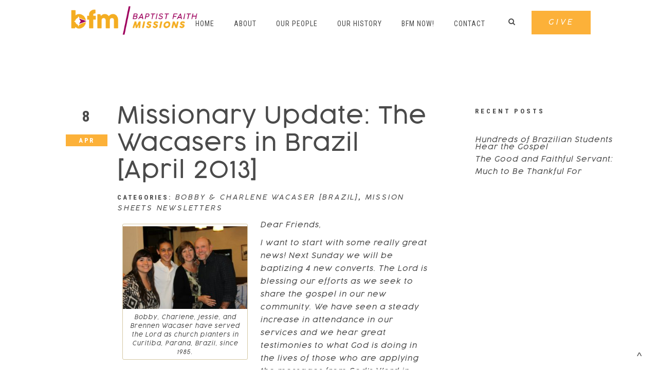

--- FILE ---
content_type: text/html; charset=UTF-8
request_url: https://www.bfmnow.org/tag/serve-in-brazil/
body_size: 18498
content:
<!DOCTYPE html>
<html xmlns="http://www.w3.org/1999/xhtml" lang="en-US">
<head profile="http://gmpg.org/xfn/11">
<meta http-equiv="Content-Type" content="text/html; charset=UTF-8" />
<meta name="viewport" content="width=device-width" />
<meta name="apple-mobile-web-app-capable" content="no" />
<meta name="apple-mobile-web-app-status-bar-style" content="black" />

<title>serve in Brazil &laquo; </title>

	<link rel="apple-touch-icon" href="https://www.bfmnow.org/hp_wordpress/wp-content/themes/SFWebTemplate/apple-touch-icon.png" />
	<link rel="stylesheet" id="SFstyle" href="https://www.bfmnow.org/hp_wordpress/wp-content/themes/SFWebTemplate/style.css?ver=8.5.1.22" type="text/css" media="screen" />
<link rel="stylesheet" id="design_css" href="//sftheme.truepath.com/77/77.css" type="text/css" media="screen" />
<link id="mobileSheet" rel="stylesheet" href="https://www.bfmnow.org/hp_wordpress/wp-content/themes/SFWebTemplate/mobile.css" type="text/css" media="screen" />
<link rel="pingback" href="https://www.bfmnow.org/hp_wordpress/xmlrpc.php" />

<style>
	body .plFrontPage .SFblank {
	background:#FFF !important;
	background:rgba(255,255,255,0.7) !important;
	}
</style>
<!--[if lte IE 6]>
	<style type="text/css">
		img { behavior: url(https://www.bfmnow.org/hp_wordpress/wp-content/themes/SFWebTemplate/js/iepngfix.htc) }
	</style> 
<![endif]-->

<meta name='robots' content='max-image-preview:large' />
	<style>img:is([sizes="auto" i], [sizes^="auto," i]) { contain-intrinsic-size: 3000px 1500px }</style>
	<style id="BGbackground"></style><style id="BGcontent">
/* Textures used by permission, based on http://subtlepatterns.com*/ #content{background:rgb(255,255,255);background:rgba(255,255,255,1) /*nocover*/ url("https://sftheme.truepath.com/custom/textures/undefined.png") /*nocover*/;filter: progid:DXImageTransform.Microsoft.gradient(GradientType=0,startColorstr='#ffffffff', endColorstr='#ffffffff');}</style>
<style id="BGnav">
/* Textures used by permission, based on http://subtlepatterns.com*/ body.menuOverflow #main_nav,#main_nav ul.sub-menu, #body_wrapper #header, .top_panel_title .top_panel_title_inner,body.menuDown #body_wrapper > #header,#main_nav ul.children li:hover, #main_nav ul.sub-menu li:hover,.toTop{background:rgb(255,255,255);background:rgba(255,255,255,1) /*nocover*/ url("https://sftheme.truepath.com/custom/textures/undefined.png") /*nocover*/;filter: progid:DXImageTransform.Microsoft.gradient(GradientType=0,startColorstr='#ffffffff', endColorstr='#ffffffff');}.sub-menu:before { display: none }.top_panel_title.title_present { opacity:.9 }</style>
<style id="accentStyle">body #header .search:hover, body.searchPushed #header .search,body .post_info_item.post_info_posted,#main_nav ul.sub-menu,.simplebutton, .mejs-time-current, .mejs-controls.mejs-controls .mejs-horizontal-volume-slider >.mejs-horizontal-volume-total >.mejs-horizontal-volume-current{background-color:rgba(252,177,57,1);}#main_nav ul.sub-menu.sub-menu::before{border-bottom-color:rgba(252,177,57,1);}.simplebutton.simplebutton.mejs-container{background:rgba(252,177,57,1);border-color:rgba(252,177,57,1)}.simplebutton.simplebutton.mejs-container:hover,.simplebutton.simplebutton.mejs-container:focus{border-color:rgba(252,177,57,1); background:transparent;}.simplebutton.simplebutton:hover .mejs-play >button,.simplebutton.simplebutton:hover .mejs-replay >button,.simplebutton.simplebutton:hover .mejs-pause >button{ background-image:url("https://www.bfmnow.org/hp_wordpress/wp-admin/admin-ajax.php?action=sfmejsinner&c=rgba(252,177,57,1)")}body #main_nav >li:hover >a,body #main_nav > li.current_page_item >a,body #main_nav > li.current_page_parent >a{color:rgba(252,177,57,1) !important;}#main_nav ul.sub-menu li.current-menu-item a{color:#FFF}input[type="submit"], input[type="button"], #respond .submit_btn input{background-color:rgba(252,177,57,1);}body:not(.iOS):not(.Android) .sfPagePrev:hover, body:not(.iOS):not(.Android) .sfPageNext:hover{border-color:rgba(252,177,57,1)}.mejs-audio:not(.simplebutton) .mejs-controls >.mejs-button.mejs-playpause-button >button{ background-image:url("https://www.bfmnow.org/hp_wordpress/wp-admin/admin-ajax.php?action=sfmejsinner&style=77&c=rgba(252,177,57,1)")}.postDate .below{background-color:rgba(252,177,57,1)}body.showviews #content >.post >.postmeta >span:before, body.showcomments #content>.post >.postmeta >span:before, body.showdate #content >.post >.postmeta >span:before{color:rgba(252,177,57,1);}.innerBlog .navigation >.page-numbers.current, .innerBlog .navigation >.page-numbers:hover, div:not(.sermon_playlist) >.navigation >.page-numbers.current, div:not(.sermon_playlist) >.navigation >.page-numbers:hover{background:rgba(252,177,57,1);}</style><link href='https://fonts.gstatic.com' crossorigin rel='preconnect' />
<link rel="alternate" type="text/xml" title="Baptist Faith Missions &raquo; Feed" href="https://www.bfmnow.org/feed/" />
<link rel="alternate" type="text/xml" title="Baptist Faith Missions &raquo; Comments Feed" href="https://www.bfmnow.org/comments/feed/" />
<style></style><link rel="alternate" type="text/xml" title="Baptist Faith Missions &raquo; serve in Brazil Tag Feed" href="https://www.bfmnow.org/tag/serve-in-brazil/feed/" />
<script type="text/javascript">
/* <![CDATA[ */
window._wpemojiSettings = {"baseUrl":"https:\/\/s.w.org\/images\/core\/emoji\/15.0.3\/72x72\/","ext":".png","svgUrl":"https:\/\/s.w.org\/images\/core\/emoji\/15.0.3\/svg\/","svgExt":".svg","source":{"concatemoji":"https:\/\/www.bfmnow.org\/hp_wordpress\/wp-includes\/js\/wp-emoji-release.min.js?ver=6.7.3"}};
/*! This file is auto-generated */
!function(i,n){var o,s,e;function c(e){try{var t={supportTests:e,timestamp:(new Date).valueOf()};sessionStorage.setItem(o,JSON.stringify(t))}catch(e){}}function p(e,t,n){e.clearRect(0,0,e.canvas.width,e.canvas.height),e.fillText(t,0,0);var t=new Uint32Array(e.getImageData(0,0,e.canvas.width,e.canvas.height).data),r=(e.clearRect(0,0,e.canvas.width,e.canvas.height),e.fillText(n,0,0),new Uint32Array(e.getImageData(0,0,e.canvas.width,e.canvas.height).data));return t.every(function(e,t){return e===r[t]})}function u(e,t,n){switch(t){case"flag":return n(e,"\ud83c\udff3\ufe0f\u200d\u26a7\ufe0f","\ud83c\udff3\ufe0f\u200b\u26a7\ufe0f")?!1:!n(e,"\ud83c\uddfa\ud83c\uddf3","\ud83c\uddfa\u200b\ud83c\uddf3")&&!n(e,"\ud83c\udff4\udb40\udc67\udb40\udc62\udb40\udc65\udb40\udc6e\udb40\udc67\udb40\udc7f","\ud83c\udff4\u200b\udb40\udc67\u200b\udb40\udc62\u200b\udb40\udc65\u200b\udb40\udc6e\u200b\udb40\udc67\u200b\udb40\udc7f");case"emoji":return!n(e,"\ud83d\udc26\u200d\u2b1b","\ud83d\udc26\u200b\u2b1b")}return!1}function f(e,t,n){var r="undefined"!=typeof WorkerGlobalScope&&self instanceof WorkerGlobalScope?new OffscreenCanvas(300,150):i.createElement("canvas"),a=r.getContext("2d",{willReadFrequently:!0}),o=(a.textBaseline="top",a.font="600 32px Arial",{});return e.forEach(function(e){o[e]=t(a,e,n)}),o}function t(e){var t=i.createElement("script");t.src=e,t.defer=!0,i.head.appendChild(t)}"undefined"!=typeof Promise&&(o="wpEmojiSettingsSupports",s=["flag","emoji"],n.supports={everything:!0,everythingExceptFlag:!0},e=new Promise(function(e){i.addEventListener("DOMContentLoaded",e,{once:!0})}),new Promise(function(t){var n=function(){try{var e=JSON.parse(sessionStorage.getItem(o));if("object"==typeof e&&"number"==typeof e.timestamp&&(new Date).valueOf()<e.timestamp+604800&&"object"==typeof e.supportTests)return e.supportTests}catch(e){}return null}();if(!n){if("undefined"!=typeof Worker&&"undefined"!=typeof OffscreenCanvas&&"undefined"!=typeof URL&&URL.createObjectURL&&"undefined"!=typeof Blob)try{var e="postMessage("+f.toString()+"("+[JSON.stringify(s),u.toString(),p.toString()].join(",")+"));",r=new Blob([e],{type:"text/javascript"}),a=new Worker(URL.createObjectURL(r),{name:"wpTestEmojiSupports"});return void(a.onmessage=function(e){c(n=e.data),a.terminate(),t(n)})}catch(e){}c(n=f(s,u,p))}t(n)}).then(function(e){for(var t in e)n.supports[t]=e[t],n.supports.everything=n.supports.everything&&n.supports[t],"flag"!==t&&(n.supports.everythingExceptFlag=n.supports.everythingExceptFlag&&n.supports[t]);n.supports.everythingExceptFlag=n.supports.everythingExceptFlag&&!n.supports.flag,n.DOMReady=!1,n.readyCallback=function(){n.DOMReady=!0}}).then(function(){return e}).then(function(){var e;n.supports.everything||(n.readyCallback(),(e=n.source||{}).concatemoji?t(e.concatemoji):e.wpemoji&&e.twemoji&&(t(e.twemoji),t(e.wpemoji)))}))}((window,document),window._wpemojiSettings);
/* ]]> */
</script>
<style>@import "";

	@font-face {
		font-family:'Cocogoose-Pro-Light-Italic-OTF';
		font-style:normal;
		src: url(https://www.bfmnow.org/hp_wordpress/wp-content/uploads/2018/03/Cocogoose-Pro-Light-Italic-OTF.otf);
	}
	@font-face {
		font-family:'Cocogoose-Pro-Light-OTF';
		font-style:normal;
		src: url(https://www.bfmnow.org/hp_wordpress/wp-content/uploads/2018/03/Cocogoose-Pro-Light-OTF.otf);
	}
	@font-face {
		font-family:'Cocogoose-Pro-Regular-OTF';
		font-style:normal;
		src: url(https://www.bfmnow.org/hp_wordpress/wp-content/uploads/2018/03/Cocogoose-Pro-Regular-OTF.otf);
	}</style><link rel="stylesheet" type="text/css" href="https://fonts.googleapis.com/css?family=ABeeZee|Abril+Fatface|Aguafina+Script|Alegreya%3A400%2C700|Alfa+Slab+One|Antic+Didone|Archivo+Narrow%3A400%2C700|Arimo%3A400%2C700|Arvo%3A400%2C700|Bangers|Bevan|Bowlby+One|Cabin%3A400%2C500%2C600%2C700|Cantata+One|Carrois+Gothic|Caudex%3A400%2C700|Cinzel%3A400%2C700|Cinzel+Decorative%3A400%2C700|Codystar%3A300%2C400|Comfortaa%3A300%2C400%2C700|Covered+By+Your+Grace%3A400|Cutive|Dancing+Script%3A400%2C700|Domine%3A400%2C700|Droid+Sans%3A400%2C700|Droid+Serif%3A400%2C700|Englebert|Enriqueta%3A400%2C700|Exo+2%3A300%2C400%2C600%2C700|Fauna+One|Fjalla+One|Gentium+Book+Basic%3A400%2C400italic%2C700|Glegoo%3A400%2C700|Gloria+Hallelujah|Great+Vibes|Gruppo|Hammersmith+One|Holtwood+One+SC|Julius+Sans+One|Jura%3A300%2C400%2C600|Lato%3A300%2C400%2C700|Libre+Baskerville%3A400%2C700|Lobster+Two%3A400%2C400italic%2C700%2C700italic|Lora%3A400%2C700|Maiden+Orange|Merriweather%3A300%2C400%2C700%2C900|Michroma|Montserrat%3A300%2C400%2C700|Nixie+One|Numans|Old+Standard+TT%3A400%2C700|Open+Sans%3A300%2C400%2C600%2C700|Open+Sans+Condensed%3A300%2C300italic%2C700|Oswald%3A300%2C400%2C700|Ovo|Pacifico|Passion+One%3A400%2C700|Permanent+Marker|Playfair+Display%3A400%2C700%2C900|Poiret+One%3A400|Pontano+Sans|Prata|Poppins|PT+Sans+Narrow%3A400%2C700|PT+Serif%3A400%2C700|Questrial|Quicksand%3A400%2C700|Raleway%3A300%2C400%2C600%2C700|Raleway+Dots|Righteous|Roboto%3A300%2C400%2C700|Roboto+Condensed%3A300%2C400%2C700|Roboto+Slab%3A300%2C400%2C700|Rokkitt%3A400%2C700|Sacramento|Sanchez|Sansita+One|Satisfy|Shadows+Into+Light|Sigmar+One|Slabo+13px%3A400|Source+Sans+Pro%3A200%2C300%2C400%2C600%2C700%2C900|Source+Serif+Pro%3A400%2C600%2C700|Ubuntu%3A300%2C400%2C700|Viga|Wire+One"><link rel='stylesheet' id='btnStyle-css' href='https://www.bfmnow.org/hp_wordpress/wp-content/themes/SFWebTemplate/plugins/Layout/css/linkBtnStyle.css?ver=8.5.1.22' type='text/css' media='all' />
<link rel='stylesheet' id='AnimateCore-css' href='https://www.bfmnow.org/hp_wordpress/wp-content/themes/SFWebTemplate/plugins/Layout/css/core.animation.min.css?ver=6.7.3' type='text/css' media='all' />
<link rel='stylesheet' id='fontello-css' href='https://www.bfmnow.org/hp_wordpress/wp-content/themes/SFWebTemplate/plugins/blog/css/css/fontello.css?ver=6.7.3' type='text/css' media='all' />
<style id='wp-emoji-styles-inline-css' type='text/css'>

	img.wp-smiley, img.emoji {
		display: inline !important;
		border: none !important;
		box-shadow: none !important;
		height: 1em !important;
		width: 1em !important;
		margin: 0 0.07em !important;
		vertical-align: -0.1em !important;
		background: none !important;
		padding: 0 !important;
	}
</style>
<link rel='stylesheet' id='wp-block-library-css' href='https://www.bfmnow.org/hp_wordpress/wp-includes/css/dist/block-library/style.min.css?ver=6.7.3' type='text/css' media='all' />
<link rel='stylesheet' id='fmsform-block-css' href='https://www.bfmnow.org/hp_wordpress/wp-content/plugins/com.ministrybrands.forms/editor/gutenberg/blocks/fmsform/style.css?ver=1740451765' type='text/css' media='all' />
<link rel='stylesheet' id='prayer-cloud-block-css' href='https://www.bfmnow.org/hp_wordpress/wp-content/plugins/com.ministrybrands.prayer/editor/gutenberg/blocks/prayer-cloud/style.css?ver=1760064552' type='text/css' media='all' />
<link rel='stylesheet' id='ultimate_blocks-cgb-style-css-css' href='https://www.bfmnow.org/hp_wordpress/wp-content/plugins/ultimate-blocks/dist/blocks.style.build.css?ver=3.4.9' type='text/css' media='all' />
<style id='classic-theme-styles-inline-css' type='text/css'>
/*! This file is auto-generated */
.wp-block-button__link{color:#fff;background-color:#32373c;border-radius:9999px;box-shadow:none;text-decoration:none;padding:calc(.667em + 2px) calc(1.333em + 2px);font-size:1.125em}.wp-block-file__button{background:#32373c;color:#fff;text-decoration:none}
</style>
<style id='global-styles-inline-css' type='text/css'>
:root{--wp--preset--aspect-ratio--square: 1;--wp--preset--aspect-ratio--4-3: 4/3;--wp--preset--aspect-ratio--3-4: 3/4;--wp--preset--aspect-ratio--3-2: 3/2;--wp--preset--aspect-ratio--2-3: 2/3;--wp--preset--aspect-ratio--16-9: 16/9;--wp--preset--aspect-ratio--9-16: 9/16;--wp--preset--color--black: #000000;--wp--preset--color--cyan-bluish-gray: #abb8c3;--wp--preset--color--white: #ffffff;--wp--preset--color--pale-pink: #f78da7;--wp--preset--color--vivid-red: #cf2e2e;--wp--preset--color--luminous-vivid-orange: #ff6900;--wp--preset--color--luminous-vivid-amber: #fcb900;--wp--preset--color--light-green-cyan: #7bdcb5;--wp--preset--color--vivid-green-cyan: #00d084;--wp--preset--color--pale-cyan-blue: #8ed1fc;--wp--preset--color--vivid-cyan-blue: #0693e3;--wp--preset--color--vivid-purple: #9b51e0;--wp--preset--gradient--vivid-cyan-blue-to-vivid-purple: linear-gradient(135deg,rgba(6,147,227,1) 0%,rgb(155,81,224) 100%);--wp--preset--gradient--light-green-cyan-to-vivid-green-cyan: linear-gradient(135deg,rgb(122,220,180) 0%,rgb(0,208,130) 100%);--wp--preset--gradient--luminous-vivid-amber-to-luminous-vivid-orange: linear-gradient(135deg,rgba(252,185,0,1) 0%,rgba(255,105,0,1) 100%);--wp--preset--gradient--luminous-vivid-orange-to-vivid-red: linear-gradient(135deg,rgba(255,105,0,1) 0%,rgb(207,46,46) 100%);--wp--preset--gradient--very-light-gray-to-cyan-bluish-gray: linear-gradient(135deg,rgb(238,238,238) 0%,rgb(169,184,195) 100%);--wp--preset--gradient--cool-to-warm-spectrum: linear-gradient(135deg,rgb(74,234,220) 0%,rgb(151,120,209) 20%,rgb(207,42,186) 40%,rgb(238,44,130) 60%,rgb(251,105,98) 80%,rgb(254,248,76) 100%);--wp--preset--gradient--blush-light-purple: linear-gradient(135deg,rgb(255,206,236) 0%,rgb(152,150,240) 100%);--wp--preset--gradient--blush-bordeaux: linear-gradient(135deg,rgb(254,205,165) 0%,rgb(254,45,45) 50%,rgb(107,0,62) 100%);--wp--preset--gradient--luminous-dusk: linear-gradient(135deg,rgb(255,203,112) 0%,rgb(199,81,192) 50%,rgb(65,88,208) 100%);--wp--preset--gradient--pale-ocean: linear-gradient(135deg,rgb(255,245,203) 0%,rgb(182,227,212) 50%,rgb(51,167,181) 100%);--wp--preset--gradient--electric-grass: linear-gradient(135deg,rgb(202,248,128) 0%,rgb(113,206,126) 100%);--wp--preset--gradient--midnight: linear-gradient(135deg,rgb(2,3,129) 0%,rgb(40,116,252) 100%);--wp--preset--font-size--small: 13px;--wp--preset--font-size--medium: 20px;--wp--preset--font-size--large: 36px;--wp--preset--font-size--x-large: 42px;--wp--preset--spacing--20: 0.44rem;--wp--preset--spacing--30: 0.67rem;--wp--preset--spacing--40: 1rem;--wp--preset--spacing--50: 1.5rem;--wp--preset--spacing--60: 2.25rem;--wp--preset--spacing--70: 3.38rem;--wp--preset--spacing--80: 5.06rem;--wp--preset--shadow--natural: 6px 6px 9px rgba(0, 0, 0, 0.2);--wp--preset--shadow--deep: 12px 12px 50px rgba(0, 0, 0, 0.4);--wp--preset--shadow--sharp: 6px 6px 0px rgba(0, 0, 0, 0.2);--wp--preset--shadow--outlined: 6px 6px 0px -3px rgba(255, 255, 255, 1), 6px 6px rgba(0, 0, 0, 1);--wp--preset--shadow--crisp: 6px 6px 0px rgba(0, 0, 0, 1);}:where(.is-layout-flex){gap: 0.5em;}:where(.is-layout-grid){gap: 0.5em;}body .is-layout-flex{display: flex;}.is-layout-flex{flex-wrap: wrap;align-items: center;}.is-layout-flex > :is(*, div){margin: 0;}body .is-layout-grid{display: grid;}.is-layout-grid > :is(*, div){margin: 0;}:where(.wp-block-columns.is-layout-flex){gap: 2em;}:where(.wp-block-columns.is-layout-grid){gap: 2em;}:where(.wp-block-post-template.is-layout-flex){gap: 1.25em;}:where(.wp-block-post-template.is-layout-grid){gap: 1.25em;}.has-black-color{color: var(--wp--preset--color--black) !important;}.has-cyan-bluish-gray-color{color: var(--wp--preset--color--cyan-bluish-gray) !important;}.has-white-color{color: var(--wp--preset--color--white) !important;}.has-pale-pink-color{color: var(--wp--preset--color--pale-pink) !important;}.has-vivid-red-color{color: var(--wp--preset--color--vivid-red) !important;}.has-luminous-vivid-orange-color{color: var(--wp--preset--color--luminous-vivid-orange) !important;}.has-luminous-vivid-amber-color{color: var(--wp--preset--color--luminous-vivid-amber) !important;}.has-light-green-cyan-color{color: var(--wp--preset--color--light-green-cyan) !important;}.has-vivid-green-cyan-color{color: var(--wp--preset--color--vivid-green-cyan) !important;}.has-pale-cyan-blue-color{color: var(--wp--preset--color--pale-cyan-blue) !important;}.has-vivid-cyan-blue-color{color: var(--wp--preset--color--vivid-cyan-blue) !important;}.has-vivid-purple-color{color: var(--wp--preset--color--vivid-purple) !important;}.has-black-background-color{background-color: var(--wp--preset--color--black) !important;}.has-cyan-bluish-gray-background-color{background-color: var(--wp--preset--color--cyan-bluish-gray) !important;}.has-white-background-color{background-color: var(--wp--preset--color--white) !important;}.has-pale-pink-background-color{background-color: var(--wp--preset--color--pale-pink) !important;}.has-vivid-red-background-color{background-color: var(--wp--preset--color--vivid-red) !important;}.has-luminous-vivid-orange-background-color{background-color: var(--wp--preset--color--luminous-vivid-orange) !important;}.has-luminous-vivid-amber-background-color{background-color: var(--wp--preset--color--luminous-vivid-amber) !important;}.has-light-green-cyan-background-color{background-color: var(--wp--preset--color--light-green-cyan) !important;}.has-vivid-green-cyan-background-color{background-color: var(--wp--preset--color--vivid-green-cyan) !important;}.has-pale-cyan-blue-background-color{background-color: var(--wp--preset--color--pale-cyan-blue) !important;}.has-vivid-cyan-blue-background-color{background-color: var(--wp--preset--color--vivid-cyan-blue) !important;}.has-vivid-purple-background-color{background-color: var(--wp--preset--color--vivid-purple) !important;}.has-black-border-color{border-color: var(--wp--preset--color--black) !important;}.has-cyan-bluish-gray-border-color{border-color: var(--wp--preset--color--cyan-bluish-gray) !important;}.has-white-border-color{border-color: var(--wp--preset--color--white) !important;}.has-pale-pink-border-color{border-color: var(--wp--preset--color--pale-pink) !important;}.has-vivid-red-border-color{border-color: var(--wp--preset--color--vivid-red) !important;}.has-luminous-vivid-orange-border-color{border-color: var(--wp--preset--color--luminous-vivid-orange) !important;}.has-luminous-vivid-amber-border-color{border-color: var(--wp--preset--color--luminous-vivid-amber) !important;}.has-light-green-cyan-border-color{border-color: var(--wp--preset--color--light-green-cyan) !important;}.has-vivid-green-cyan-border-color{border-color: var(--wp--preset--color--vivid-green-cyan) !important;}.has-pale-cyan-blue-border-color{border-color: var(--wp--preset--color--pale-cyan-blue) !important;}.has-vivid-cyan-blue-border-color{border-color: var(--wp--preset--color--vivid-cyan-blue) !important;}.has-vivid-purple-border-color{border-color: var(--wp--preset--color--vivid-purple) !important;}.has-vivid-cyan-blue-to-vivid-purple-gradient-background{background: var(--wp--preset--gradient--vivid-cyan-blue-to-vivid-purple) !important;}.has-light-green-cyan-to-vivid-green-cyan-gradient-background{background: var(--wp--preset--gradient--light-green-cyan-to-vivid-green-cyan) !important;}.has-luminous-vivid-amber-to-luminous-vivid-orange-gradient-background{background: var(--wp--preset--gradient--luminous-vivid-amber-to-luminous-vivid-orange) !important;}.has-luminous-vivid-orange-to-vivid-red-gradient-background{background: var(--wp--preset--gradient--luminous-vivid-orange-to-vivid-red) !important;}.has-very-light-gray-to-cyan-bluish-gray-gradient-background{background: var(--wp--preset--gradient--very-light-gray-to-cyan-bluish-gray) !important;}.has-cool-to-warm-spectrum-gradient-background{background: var(--wp--preset--gradient--cool-to-warm-spectrum) !important;}.has-blush-light-purple-gradient-background{background: var(--wp--preset--gradient--blush-light-purple) !important;}.has-blush-bordeaux-gradient-background{background: var(--wp--preset--gradient--blush-bordeaux) !important;}.has-luminous-dusk-gradient-background{background: var(--wp--preset--gradient--luminous-dusk) !important;}.has-pale-ocean-gradient-background{background: var(--wp--preset--gradient--pale-ocean) !important;}.has-electric-grass-gradient-background{background: var(--wp--preset--gradient--electric-grass) !important;}.has-midnight-gradient-background{background: var(--wp--preset--gradient--midnight) !important;}.has-small-font-size{font-size: var(--wp--preset--font-size--small) !important;}.has-medium-font-size{font-size: var(--wp--preset--font-size--medium) !important;}.has-large-font-size{font-size: var(--wp--preset--font-size--large) !important;}.has-x-large-font-size{font-size: var(--wp--preset--font-size--x-large) !important;}
:where(.wp-block-post-template.is-layout-flex){gap: 1.25em;}:where(.wp-block-post-template.is-layout-grid){gap: 1.25em;}
:where(.wp-block-columns.is-layout-flex){gap: 2em;}:where(.wp-block-columns.is-layout-grid){gap: 2em;}
:root :where(.wp-block-pullquote){font-size: 1.5em;line-height: 1.6;}
</style>
<link rel='stylesheet' id='ub-extension-style-css-css' href='https://www.bfmnow.org/hp_wordpress/wp-content/plugins/ultimate-blocks/src/extensions/style.css?ver=6.7.3' type='text/css' media='all' />
<link rel='stylesheet' id='wc-gallery-style-css' href='https://www.bfmnow.org/hp_wordpress/wp-content/plugins/wc-gallery/includes/css/style.css?ver=1.67' type='text/css' media='all' />
<link rel='stylesheet' id='wc-gallery-popup-style-css' href='https://www.bfmnow.org/hp_wordpress/wp-content/plugins/wc-gallery/includes/css/magnific-popup.css?ver=1.1.0' type='text/css' media='all' />
<link rel='stylesheet' id='wc-gallery-flexslider-style-css' href='https://www.bfmnow.org/hp_wordpress/wp-content/plugins/wc-gallery/includes/vendors/flexslider/flexslider.css?ver=2.6.1' type='text/css' media='all' />
<link rel='stylesheet' id='wc-gallery-owlcarousel-style-css' href='https://www.bfmnow.org/hp_wordpress/wp-content/plugins/wc-gallery/includes/vendors/owlcarousel/assets/owl.carousel.css?ver=2.1.4' type='text/css' media='all' />
<link rel='stylesheet' id='wc-gallery-owlcarousel-theme-style-css' href='https://www.bfmnow.org/hp_wordpress/wp-content/plugins/wc-gallery/includes/vendors/owlcarousel/assets/owl.theme.default.css?ver=2.1.4' type='text/css' media='all' />
<link rel='stylesheet' id='sf-parallax-css-css' href='https://www.bfmnow.org/hp_wordpress/wp-content/themes/SFWebTemplate/plugins/Layout/js/parallax/PL.css?ver=8.5.1.22' type='text/css' media='all' />
<link rel='stylesheet' id='sf-wait-spinner-css' href='https://www.bfmnow.org/hp_wordpress/wp-content/themes/SFWebTemplate/plugins/admin/css/wait-spinner.css?ver=8.5.1.22' type='text/css' media='all' />
<link rel='stylesheet' id='sermoncommon-css' href='https://www.bfmnow.org/hp_wordpress/wp-content/themes/SFWebTemplate/plugins/sermons/css/sermon.css?ver=8.5.1.22' type='text/css' media='all' />
<link rel='stylesheet' id='sfsermonstyle-css' href='https://www.bfmnow.org/hp_wordpress/wp-content/themes/SFWebTemplate/plugins/sermons/theme/default.css?ver=8.5.1.22' type='text/css' media='all' />
<link rel='stylesheet' id='wc-gallery-simpler-css' href='https://www.bfmnow.org/hp_wordpress/wp-content/themes/SFWebTemplate/plugins/Layout/css/simple-wc-gallery.css?ver=8.5.1.22' type='text/css' media='all' />
<script type="text/javascript">
	var _gaq = _gaq || [];
	_gaq.push(['sf._setAccount', 'UA-25906680-5'],
		['sf._setDomainName', 'www.bfmnow.org'],
		['sf._setAllowLinker', true],
		['sf._setCustomVar', 1, 'user', '0', 1],
		['sf._setCustomVar', 2, 'theme', '77', 3],
		['sf._setCustomVar', 3, 'all_posts', '1640', 3],
		['sf._setCustomVar', 4, 'imageEditor', '0', 3],
		['sf._setCustomVar', 5, 'plugins', '14', 3],
		['sf._trackPageview']
	);

	(function() {
		var ga = document.createElement('script'); ga.type = 'text/javascript'; ga.async = true;
		ga.src = ('https:' == document.location.protocol ? 'https://ssl' : 'http://www') + '.google-analytics.com/ga.js';
		var s = document.getElementsByTagName('script')[0]; s.parentNode.insertBefore(ga, s);
//		(document.getElementsByTagName('head')[0] || document.getElementsByTagName('body')[0]).appendChild(ga);
	})();
</script>
<script type='text/javascript' src='https://www.bfmnow.org/hp_wordpress/wp-admin/load-scripts.php?c=gzip&amp;load%5Bchunk_0%5D=jquery-core,jquery-migrate,underscore&amp;ver=6.7.3'></script>
<script type="text/javascript" src="https://www.bfmnow.org/hp_wordpress/wp-content/themes/SFWebTemplate/js.php?js=plugins/Layout/js/headerpagetheme.js?ver=8.5.1.22" id="HeaderPage-js"></script>
<script type="text/javascript" src="https://www.bfmnow.org/hp_wordpress/wp-content/themes/SFWebTemplate/js.php?js=plugins/Layout/js/superFishMenu.js?ver=1.7.4" id="FishMenu-js"></script>
<script type="text/javascript" src="https://www.bfmnow.org/hp_wordpress/wp-content/themes/SFWebTemplate/js.php?js=plugins/Layout/js/superFishMe.js?ver=8.5.1.22" id="SFMenu-js"></script>
<script type="text/javascript" src="https://www.bfmnow.org/hp_wordpress/wp-content/themes/SFWebTemplate/js.php?js=js/common-noms.js?ver=8.5.1.22" id="SFnonMS-js"></script>
<script type="text/javascript" src="https://www.bfmnow.org/hp_wordpress/wp-content/themes/SFWebTemplate/js.php?js=js/cycle.js?ver=20130327" id="cycle-js"></script>
<script type="text/javascript" src="https://www.bfmnow.org/hp_wordpress/wp-content/themes/SFWebTemplate/js.php?js=js/cycle2.plugins.js?ver=20140128" id="cycle-plugins-js"></script>
<script type="text/javascript" id="mediaelement-core-js-before">
/* <![CDATA[ */
var mejsL10n = {"language":"en","strings":{"mejs.download-file":"Download File","mejs.install-flash":"You are using a browser that does not have Flash player enabled or installed. Please turn on your Flash player plugin or download the latest version from https:\/\/get.adobe.com\/flashplayer\/","mejs.fullscreen":"Fullscreen","mejs.play":"Play","mejs.pause":"Pause","mejs.time-slider":"Time Slider","mejs.time-help-text":"Use Left\/Right Arrow keys to advance one second, Up\/Down arrows to advance ten seconds.","mejs.live-broadcast":"Live Broadcast","mejs.volume-help-text":"Use Up\/Down Arrow keys to increase or decrease volume.","mejs.unmute":"Unmute","mejs.mute":"Mute","mejs.volume-slider":"Volume Slider","mejs.video-player":"Video Player","mejs.audio-player":"Audio Player","mejs.captions-subtitles":"Captions\/Subtitles","mejs.captions-chapters":"Chapters","mejs.none":"None","mejs.afrikaans":"Afrikaans","mejs.albanian":"Albanian","mejs.arabic":"Arabic","mejs.belarusian":"Belarusian","mejs.bulgarian":"Bulgarian","mejs.catalan":"Catalan","mejs.chinese":"Chinese","mejs.chinese-simplified":"Chinese (Simplified)","mejs.chinese-traditional":"Chinese (Traditional)","mejs.croatian":"Croatian","mejs.czech":"Czech","mejs.danish":"Danish","mejs.dutch":"Dutch","mejs.english":"English","mejs.estonian":"Estonian","mejs.filipino":"Filipino","mejs.finnish":"Finnish","mejs.french":"French","mejs.galician":"Galician","mejs.german":"German","mejs.greek":"Greek","mejs.haitian-creole":"Haitian Creole","mejs.hebrew":"Hebrew","mejs.hindi":"Hindi","mejs.hungarian":"Hungarian","mejs.icelandic":"Icelandic","mejs.indonesian":"Indonesian","mejs.irish":"Irish","mejs.italian":"Italian","mejs.japanese":"Japanese","mejs.korean":"Korean","mejs.latvian":"Latvian","mejs.lithuanian":"Lithuanian","mejs.macedonian":"Macedonian","mejs.malay":"Malay","mejs.maltese":"Maltese","mejs.norwegian":"Norwegian","mejs.persian":"Persian","mejs.polish":"Polish","mejs.portuguese":"Portuguese","mejs.romanian":"Romanian","mejs.russian":"Russian","mejs.serbian":"Serbian","mejs.slovak":"Slovak","mejs.slovenian":"Slovenian","mejs.spanish":"Spanish","mejs.swahili":"Swahili","mejs.swedish":"Swedish","mejs.tagalog":"Tagalog","mejs.thai":"Thai","mejs.turkish":"Turkish","mejs.ukrainian":"Ukrainian","mejs.vietnamese":"Vietnamese","mejs.welsh":"Welsh","mejs.yiddish":"Yiddish"}};
/* ]]> */
</script>
<script type="text/javascript" src="https://www.bfmnow.org/hp_wordpress/wp-includes/js/mediaelement/mediaelement-and-player.min.js?ver=4.2.17" id="mediaelement-core-js"></script>
<script type="text/javascript" src="https://www.bfmnow.org/hp_wordpress/wp-includes/js/mediaelement/mediaelement-migrate.min.js?ver=6.7.3" id="mediaelement-migrate-js"></script>
<script type="text/javascript" id="mediaelement-js-extra">
/* <![CDATA[ */
var _wpmejsSettings = {"pluginPath":"\/hp_wordpress\/wp-includes\/js\/mediaelement\/","classPrefix":"mejs-","stretching":"responsive","audioShortcodeLibrary":"mediaelement","videoShortcodeLibrary":"mediaelement"};
/* ]]> */
</script>
<script type="text/javascript" id="theme_common-js-extra">
/* <![CDATA[ */
var wpbasehome = "https:\/\/www.bfmnow.org\/hp_wordpress\/wp-content\/uploads\/";
/* ]]> */
</script>
<script type="text/javascript" src="https://www.bfmnow.org/hp_wordpress/wp-content/themes/SFWebTemplate/js.php?js=js/common.js?ver=8.5.1.22" id="theme_common-js"></script>
<script type="text/javascript" src="https://www.bfmnow.org/hp_wordpress/wp-content/themes/SFWebTemplate/js.php?js=plugins/Layout/js/parallax/tubular-video/js/jquery.tubular.1.0.js?ver=8.5.1.22" id="tubular-js"></script>
<script type="text/javascript" src="https://www.bfmnow.org/hp_wordpress/wp-content/themes/SFWebTemplate/js.php?js=plugins/Layout/js/parallax/waypoints.js?ver=8.5.1.22" id="waypoints-js"></script>
<script type="text/javascript" src="https://www.bfmnow.org/hp_wordpress/wp-content/themes/SFWebTemplate/js.php?js=plugins/Layout/js/parallax/jquery.overlap.js?ver=8.5.1.22" id="jqOverlap-js"></script>
<script type="text/javascript" src="https://www.bfmnow.org/hp_wordpress/wp-content/themes/SFWebTemplate/js.php?js=plugins/Layout/js/parallax/PL.js?ver=8.5.1.22" id="sf-parallax-js"></script>
<script type="text/javascript" src="https://www.bfmnow.org/hp_wordpress/wp-content/themes/SFWebTemplate/js.php?js=plugins/sermons/js/sermons_Common.js?ver=8.5.1.22" id="sf_sermons_common-js"></script>
<link rel="https://api.w.org/" href="https://www.bfmnow.org/wp-json/" /><link rel="alternate" title="JSON" type="application/json" href="https://www.bfmnow.org/wp-json/wp/v2/tags/1846" /><link rel="EditURI" type="application/rsd+xml" title="RSD" href="https://www.bfmnow.org/hp_wordpress/xmlrpc.php?rsd" />
<!-- Analytics by WP Statistics - https://wp-statistics.com -->
<style id="sermonBG">body div.sermon_playlist.sermon_playlist, body .wp-playlist.wp-audio-playlist{}</style><style id="SF_Font_SiteTitle-weight"></style><style id="SF_Font_Nav-color">body #main_nav li a, body #main_nav li,body #main_nav ul.sub-menu li a,body #main_nav ul.children li a,body.mobileOn .menu_btn .withInner, body.mobileOn .menu_btn .menuWord,body.menuOverflow #main_nav li a,body #main_nav2, #main_nav2 >li, body #main_nav2 li a, body #main_nav2 ul.sub-menu li a,#main_nav,#body_wrapper #header .nav_wrapper:before, #body_wrapper #header #mobile_nav .menu_btn a:before, body #header .search form:after,body #header .search >form:before,.sfPagePrev, .sfPageNext, body .toTop{color:#4a4a4a !important; }body .menu_btn .withInner span,body .menu_btn .withInner span:before,body .menu_btn .withInner span:after{background-color:#4a4a4a}</style><style id="SF_Font_Nav-weight"></style><style id="SF_Font_BreadcrumbTitle">.top_panel_title .page_title{font-family:"Cocogoose-Pro-Regular-OTF"} </style><style id="SF_Font_BreadcrumbTitle-weight">.top_panel_title .page_title{font-weight:400}</style><style id="SF_Font_Breadcrumb">.breadcrumbs >a,.breadcrumbs >span{font-family:"Cocogoose-Pro-Light-OTF"} </style><style id="SF_Font_Breadcrumb-weight">.breadcrumbs >a,.breadcrumbs >span{font-weight:400}</style><style id="SF_Font_Heading">body #content_container h1,body #content_container .entry h1,body.home #content_container h1.posttitle,body #content_container h1.posttitle.posttitle, body.home #content_container h1,
		body .widget h1,
		body .entry h1,body.home h1.posttitle.posttitle,body h1.posttitle.posttitle, body.home h1{font-family:"Cocogoose-Pro-Regular-OTF"} </style><style id="SF_Font_Heading-color">body #content_container h1,body #content_container .entry h1,body.home #content_container h1.posttitle,body #content_container h1.posttitle.posttitle, body.home #content_container h1,
		body .widget h1,
		body .entry h1,body.home h1.posttitle.posttitle,body h1.posttitle.posttitle, body.home h1{color:#fcb139 !important; border-color:#fcb139;}</style><style id="SF_Font_Heading-weight">body #content_container h1,body #content_container .entry h1,body.home #content_container h1.posttitle,body #content_container h1.posttitle.posttitle, body.home #content_container h1,
		body .widget h1,
		body .entry h1,body.home h1.posttitle.posttitle,body h1.posttitle.posttitle, body.home h1{font-weight:400}</style><style id="SF_Font_Subheading">body .widget h2,body .widget h3,body .widget h4,body .widget h5,body .widget h6,
		body h2,body h3,body h4,body h5,body h6,
		body .entry h2,body .entry h3,body .entry h4,body .entry h5,body .entry h6,
		body.home h2.posttitle.posttitle,body.home h2,
		.entry .widget.widget h2.widget_title.widget_title,
		.entry .widget.widget h2.widgettitle.widgettitle,
		body h2.posttitle.posttitle, h2.posttitle.posttitle >a,
		body h3.posttitle.posttitle, h3.posttitle.posttitle >a{font-family:"Cocogoose-Pro-Light-OTF"} </style><style id="SF_Font_Subheading-color">body .widget h2,body .widget h3,body .widget h4,body .widget h5,body .widget h6,
		body h2,body h3,body h4,body h5,body h6,
		body .entry h2,body .entry h3,body .entry h4,body .entry h5,body .entry h6,
		body.home h2.posttitle.posttitle,body.home h2,
		.entry .widget.widget h2.widget_title.widget_title,
		.entry .widget.widget h2.widgettitle.widgettitle,
		body h2.posttitle.posttitle, h2.posttitle.posttitle >a,
		body h3.posttitle.posttitle, h3.posttitle.posttitle >a{color:#4a4a4a !important; }</style><style id="SF_Font_Subheading-weight">body .widget h2,body .widget h3,body .widget h4,body .widget h5,body .widget h6,
		body h2,body h3,body h4,body h5,body h6,
		body .entry h2,body .entry h3,body .entry h4,body .entry h5,body .entry h6,
		body.home h2.posttitle.posttitle,body.home h2,
		.entry .widget.widget h2.widget_title.widget_title,
		.entry .widget.widget h2.widgettitle.widgettitle,
		body h2.posttitle.posttitle, h2.posttitle.posttitle >a,
		body h3.posttitle.posttitle, h3.posttitle.posttitle >a{font-weight:400}</style><style id="SF_Font_Paragraph">.entry p, body p, .sflb_section >div, .entry, [contenteditable=true] >div,[contenteditable], ul.widgets{font-family:"Cocogoose-Pro-Light-Italic-OTF"} </style><style id="SF_Font_Paragraph-color">.entry p, body p, .sflb_section >div, .entry, [contenteditable=true] >div,[contenteditable], ul.widgets{color:#4a4a4a !important; }</style><style id="SF_Font_Paragraph-weight">.entry p, body p, .sflb_section >div, .entry, [contenteditable=true] >div,[contenteditable], ul.widgets{font-weight:400}</style><style id="SF_Font_FooterMenu-weight"></style><style id="SF_Font_Links">[class*=sflb_section] a, .post p>a,.post p>*>a, .page p>a,.page p>*>a, .widget.widget.widget a, body a.more-link, div.post div >a, div.post div>*>a, div.page div > a, #sidebar .widgets a, #footerPage a{font-family:"Cocogoose-Pro-Light-Italic-OTF"} </style><style id="SF_Font_Links-color">[class*=sflb_section] a, .post p>a,.post p>*>a, .page p>a,.page p>*>a, .widget.widget.widget a, body a.more-link, div.post div >a, div.post div>*>a, div.page div > a, #sidebar .widgets a, #footerPage a{color:#4a4a4a ; }</style><style id="SF_Font_Links-weight">[class*=sflb_section] a, .post p>a,.post p>*>a, .page p>a,.page p>*>a, .widget.widget.widget a, body a.more-link, div.post div >a, div.post div>*>a, div.page div > a, #sidebar .widgets a, #footerPage a{font-weight:400}</style><link rel="icon" href="https://www.bfmnow.org/hp_wordpress/wp-content/uploads/2020/03/BFM-LogoFinal19-AbbrevColor-favicon-32x32.png" sizes="32x32" />
<link rel="icon" href="https://www.bfmnow.org/hp_wordpress/wp-content/uploads/2020/03/BFM-LogoFinal19-AbbrevColor-favicon-192x192.png" sizes="192x192" />
<link rel="apple-touch-icon" href="https://www.bfmnow.org/hp_wordpress/wp-content/uploads/2020/03/BFM-LogoFinal19-AbbrevColor-favicon-180x180.png" />
<meta name="msapplication-TileImage" content="https://www.bfmnow.org/hp_wordpress/wp-content/uploads/2020/03/BFM-LogoFinal19-AbbrevColor-favicon-270x270.png" />
</head>
<body data-rsssl=1 class="archive tag tag-serve-in-brazil tag-1846 withNavWrap withFootPage headerFixed tiptop noSermonAttr excerpting showdate showcategory showthumbnail-date showcomments thumbLeft mobileOn"><div id="body_wrapper">
<div id="header">
	<div class="container">
		<style id="customLogo">#logo, #logo * {text-align:left}
			html body #logo >a { display:inline-block;vertical-align:top;
				margin-left:;
				margin-top: } 				html body.mobileOn #logo >a  { display:inline-block;vertical-align:top;
				margin-left:;
				margin-top: } </style>
		<h1 id="logo"><a href="https://www.bfmnow.org/"><img src="https://www.bfmnow.org/hp_wordpress/wp-content/uploads/2020/01/BFM-LogoFinal19-ColorH.png" alt="Baptist Faith Missions" /><input type="hidden" id="theHomeImg" value="https://www.bfmnow.org/hp_wordpress/wp-content/uploads/2020/01/BFM-LogoFinal19-ColorH_logo.png"></a></h1>
		<div id="mobile_nav">
			<ul>
				<!-- new menuWord is hidden on newer themes, the empty span is for new menu effect.: -->
				<li class="menu_btn"><a href="#" class="withInner"><span></span><div class="menuWord">MENU</div></a></li>
				<li class="search_btn"><a href="#"></a></li>
			</ul>
		</div>				<div class="post-3772 sfheaderpage type-sfheaderpage status-publish hentry page" id="post-3772" data-url="">
					<div class="entry"><div class="sflb_row sflb_6_6" style="">
<div class="sflb_section" style="">
<div><a class="lnkbtn Rectangle" style="border-radius: 0em; background-color: #fcb139; border-width: 2px; letter-spacing: 0.3em; padding: 1em; color: #ffffff;" href="https://swp.paymentsgateway.net/co/default.aspx?pg_api_login_id=BAB4707F31" data-hoverbackgroundcolor="rgba(252,177,57,1)" data-hovercolor="rgba(255,255,255,1)" data-hoverbordercolor="">&nbsp;&nbsp;GIVE&nbsp;&nbsp;</a></div>
</div>
<div class="sflb_section" style="">
<div style="text-align: right;"><a href="https://www.facebook.com/SharefaithPage/" target="_blank" rel="noopener noreferrer"><img decoding="async" class="alignnone" alt="social link" src="https://sftheme.truepath.com/75/Social_fb.png" width="31" height="31"></a>&nbsp;<a href="https://twitter.com/sharefaith" target="_blank" rel="noopener noreferrer"><img decoding="async" class="alignnone" alt="social link" src="https://sftheme.truepath.com/75/Social_tw.png" width="31" height="31"></a>&nbsp;<a href="https://www.instagram.com/sharefaith_official/" target="_blank" rel="noopener noreferrer"><img decoding="async" class="alignnone" alt="social link" src="https://sftheme.truepath.com/75/Social_ig.png" width="31" height="31"></a></div>
</div>
</div>
</div>
					<div style="clear:both;height:1px;"></div>
				</div>		<div class="search" >
			<form method="get" action="https://www.bfmnow.org/"  class="search_form">
				<input type="text" value="" name="s" class="search_inp" placeholder=""/>
				<input type="submit" id="searchsubmit" value="" class="search_subm" />
			</form>
		</div><div class="nav_wrapper"><ul id="main_nav" class="menu"><li id="menu-item-4" class="menu-item menu-item-type-custom menu-item-object-custom menu-item-home menu-item-4"><a href="https://www.bfmnow.org/">Home</a></li>
<li id="menu-item-7014" class="menu-item menu-item-type-post_type menu-item-object-page menu-item-has-children menu-item-7014"><a href="https://www.bfmnow.org/about/">About</a>
<ul class="sub-menu">
	<li id="menu-item-7022" class="sfHidFront menu-item menu-item-type-post_type menu-item-object-page menu-item-7022"><a href="https://www.bfmnow.org/our-doctrine/">Our Doctrine</a></li>
	<li id="menu-item-7023" class="sfHidFront menu-item menu-item-type-post_type menu-item-object-page menu-item-7023"><a href="https://www.bfmnow.org/missionary-support-partnership/">Missionary Support</a></li>
	<li id="menu-item-11482" class="menu-item menu-item-type-post_type menu-item-object-page menu-item-11482"><a href="https://www.bfmnow.org/planned-giving/">Planned Giving</a></li>
</ul>
</li>
<li id="menu-item-7042" class="sfHidFront menu-item menu-item-type-post_type menu-item-object-page menu-item-has-children menu-item-7042"><a href="https://www.bfmnow.org/our-people/">Our People</a>
<ul class="sub-menu">
	<li id="menu-item-7038" class="sfHidFront menu-item menu-item-type-post_type menu-item-object-page menu-item-7038"><a href="https://www.bfmnow.org/missionaries/">Missionaries</a></li>
	<li id="menu-item-7043" class="menu-item menu-item-type-post_type menu-item-object-page menu-item-7043"><a href="https://www.bfmnow.org/directors/">Directors</a></li>
</ul>
</li>
<li id="menu-item-7039" class="menu-item menu-item-type-post_type menu-item-object-page menu-item-has-children menu-item-7039"><a href="https://www.bfmnow.org/our-history/">Our History</a>
<ul class="sub-menu">
	<li id="menu-item-7041" class="menu-item menu-item-type-post_type menu-item-object-page menu-item-7041"><a href="https://www.bfmnow.org/our-legacy/">Our Legacy</a></li>
	<li id="menu-item-7046" class="menu-item menu-item-type-custom menu-item-object-custom menu-item-7046"><a href="https://www.bfmnow.org/legacy-library/">LEGACY LIBRARY</a></li>
</ul>
</li>
<li id="menu-item-7034" class="menu-item menu-item-type-custom menu-item-object-custom menu-item-has-children menu-item-7034"><a href="https://www.bfmnow.org/faithworks-blog/">BFM Now!</a>
<ul class="sub-menu">
	<li id="menu-item-7035" class="sfHidFront menu-item menu-item-type-post_type menu-item-object-page menu-item-7035"><a href="https://www.bfmnow.org/faithworks-blog/">FaithWorks Blog</a></li>
	<li id="menu-item-7040" class="menu-item menu-item-type-post_type menu-item-object-page menu-item-7040"><a href="https://www.bfmnow.org/calendar/">Calendar</a></li>
</ul>
</li>
<li id="menu-item-7037" class="menu-item menu-item-type-post_type menu-item-object-page menu-item-7037"><a href="https://www.bfmnow.org/contacts/">Contact</a></li>
</ul></div>	</div>
</div>
				<div class="hidden top_panel_title top_panel_style_  scheme_">
				</div><div id="content_container">	<div id="content_container_inner">	<div id="content" class="narrowcolumn">

		<br />
 	  	  <!--
 	  		<h2 class="pagetitle">Posts Tagged &#8216;serve in Brazil&#8217;</h2>
 	   -->
		<div id="post-4806" class="post-4806 post type-post status-publish format-standard hentry category-bobby-charlene-wacaser-brazil category-mission-sheets-newsletters tag-american-football-camp-in-brazil tag-american-football-in-brazil tag-baptist-faith-missions tag-bobby-wacaser tag-charlene-wacaser tag-church-planting-in-brazil tag-gregg-booth tag-johnny-mitchell tag-mission-trips-in-brazil tag-portuguese-translators tag-projeto-vida tag-serve-in-brazil tag-young-people-called-to-foreign-missions">
				<h2 class="posttitle"><a href="https://www.bfmnow.org/missionary-update-the-wacasers-in-brazil-april-2013/" rel="bookmark" title="Permanent Link to Missionary Update: The Wacasers in Brazil [April 2013]">Missionary Update: The Wacasers in Brazil [April 2013]</a></h2>
			<p class="postmeta"><span class="postDate"><span class="postedOn">Posted on </span> <b><span class="above">8</span><span class="below">Apr</span></b></span><span class="inCategory"> CATEGORIES: <a href="https://www.bfmnow.org/category/bobby-charlene-wacaser-brazil" title="View all posts in Blog" rel="category tag">Bobby &amp; Charlene Wacaser [Brazil]</a>, <a href="https://www.bfmnow.org/category/mission-sheets-newsletters" title="View all posts in Blog" rel="category tag">Mission Sheets Newsletters</a></span> <span class="tags_bg">Tags:<b>Tags:&nbsp;</b><a href="https://www.bfmnow.org/tag/american-football-camp-in-brazil/" rel="tag">American Football Camp in Brazil</a>, <a href="https://www.bfmnow.org/tag/american-football-in-brazil/" rel="tag">American Football in Brazil</a>, <a href="https://www.bfmnow.org/tag/baptist-faith-missions/" rel="tag">Baptist Faith Missions</a>, <a href="https://www.bfmnow.org/tag/bobby-wacaser/" rel="tag">Bobby Wacaser</a>, <a href="https://www.bfmnow.org/tag/charlene-wacaser/" rel="tag">Charlene Wacaser</a>, <a href="https://www.bfmnow.org/tag/church-planting-in-brazil/" rel="tag">church planting in Brazil</a>, <a href="https://www.bfmnow.org/tag/gregg-booth/" rel="tag">Gregg Booth</a>, <a href="https://www.bfmnow.org/tag/johnny-mitchell/" rel="tag">Johnny Mitchell</a>, <a href="https://www.bfmnow.org/tag/mission-trips-in-brazil/" rel="tag">mission trips in Brazil</a>, <a href="https://www.bfmnow.org/tag/portuguese-translators/" rel="tag">Portuguese translators</a>, <a href="https://www.bfmnow.org/tag/projeto-vida/" rel="tag">Projeto Vida</a>, <a href="https://www.bfmnow.org/tag/serve-in-brazil/" rel="tag">serve in Brazil</a>, <a href="https://www.bfmnow.org/tag/young-people-called-to-foreign-missions/" rel="tag">young people called to foreign missions</a></span></span></p><div class="entry"><div class="sflb_row sflb_12"> <div class="sflb_section sflb_span12"><div id="attachment_222" style="width: 310px" class="wp-caption alignleft"><a href="http://baptistfaithmissions.org/BFM_Blog/wp-content/uploads/2012/04/WacaserFamily.jpg"><img fetchpriority="high" decoding="async" aria-describedby="caption-attachment-222" class="size-medium wp-image-524 " title="WacaserFamily" src="https://baptistfaithmissions.org/BFM_Blog/wp-content/uploads/2012/04/WacaserFamily-300x200.jpg" alt="" width="300" height="200" srcset="https://www.bfmnow.org/hp_wordpress/wp-content/uploads/2012/04/WacaserFamily-300x200.jpg 300w, https://www.bfmnow.org/hp_wordpress/wp-content/uploads/2012/04/WacaserFamily-768x512.jpg 768w, https://www.bfmnow.org/hp_wordpress/wp-content/uploads/2012/04/WacaserFamily.jpg 960w" sizes="(max-width: 300px) 100vw, 300px" /></a><p id="caption-attachment-222" class="wp-caption-text">Bobby, Charlene, Jessie, and Brennen Wacaser have served the Lord as church planters in Curitiba, Parana, Brazil, since 1985.</p></div>
<p>Dear Friends,</p>
<p>I want to start with some really great news! Next Sunday we will be baptizing 4 new converts. The Lord is blessing our efforts as we seek to share the gospel in our new community. We have seen a steady increase in attendance in our services and we hear great testimonies to what God is doing in the lives of those who are applying the messages from God’s Word in their lives. We have nearly completed the construction on the building, needing only to place the final one third of the ceiling tiles by the end of this week.</p>
<p>The group of teens from <a href="https://www.bellshoals.com/">Bell Shoals Baptist Church</a> in Brandon, Florida came last month and worked diligently sharing the gospel through skits and personal testimony. There were 55 of them, including their adult sponsors and we were privileged to have our daughter, Jessie, come with them as our translator coordinator. Our translators here in Brazil also did a wonderful job of voluntary service for nearly a week. The Lord used all the effort and dedication to bring many people to Christ in the public schools and parks. During the week, the group as a whole was able to share the gospel with over 4000 individuals. Projeto Vida, our outreach partners, served as an essential element in transporting the teams, providing the public address system and also prepared the meals for over 100 people twice daily. The service of hosting this group of young people each year has yielded marvelous results. Several of the teens who have come in the past years have since accepted the missionary call for overseas service. Also, many of those who have received Christ as Lord of their lives through their gospel presentations are now faithfully involved in local church ministries. We have another group of youth coming in August of this year from the Houston, Texas area. We are looking forward to seeing how God will use this group also for the glory of His name and for the salvation of many lost ones.</p>
<p>We had a mountaintop experience around the middle of the March, literally. As often as possible we schedule a mountain climb with those who’ll accept the challenge. Our purposes for these excursions are: 1) to provide an opportunity to establish a deeper friendship with folks who aren’t yet attending church, 2) seek to display our relationship with Christ in an “outside the church building” environment, 3) motivate both our church members and prospective converts to take care of their bodies through strenuous exercise, 4) teach all the participants to appreciate and praise the Lord for the beauty of His creation; the lovely mountains, rivers and forest around us. We have discovered that these mountain excursions serve as a good way to invite non-church goers to a church event that doesn’t seem threatening or “churchy.” Once they have participated with us on one of these climbs, they almost always follow up by coming to our church services.</p>
<p>Our American Football training camp is coming up in early June. We are still hammering out the details so that we might make the best use of the personnel who’ll be involved. We have the participation of at least one former NFL player (Johnny Mitchell – former Dallas Cowboys, and New York Jets), his brother, Gregg Booth – former Arena Football. We still have opportunities available for high school and college coaches and players to teach and execute the skills of the sport. Please pray that the Lord would give me wisdom on how to best administer this training camp for the spread of the gospel among the Brazilian athletes and their families and staff.</p>
<p>Thank you for your faithful prayers and support.</p>
<p>In Christ’s love,<br />
<a title="Learn more about the Wacasers" href="http://baptistfaithmissions.org/Bobby_and_Charlene_Wacaser.aspx" target="_blank" rel="noopener noreferrer">Bobby, Charlene and Brennen Wacaser<br />
</a></p>
<p>Rua Laudelino Ferreira Lopes, 279-1<br />
Bairro Novo Mundo<br />
81050-310 Curitiba, PR  Brasil<br />
(813)436-9980<br />
robertmw[at]brturbo.com.br</p>
<p><a href="https://baptistfaithmissions.org/Donate_to_BFM.aspx" target="_blank" rel="noopener noreferrer">Click here to give.</a></p>
</div></div></div>				<br clear="all" /><a class="more-link rectangle" href="https://www.bfmnow.org/missionary-update-the-wacasers-in-brazil-april-2013/">Read more</a><hr />
			</div>

		
				<div class="navigation">
			<div class="alignleft"></div>
			<div class="alignright"></div>
		</div>
				</div>

	<div id="sidebar">
		<ul class="widgets">
				
		<li id="recent-posts-2" class="widget widget_recent_entries">
		<h2 class="widgettitle">RECENT POSTS</h2>
		<ul>
											<li>
					<a href="https://www.bfmnow.org/hundreds-of-brazilian-students-hear-the-gospel/">Hundreds of Brazilian Students Hear the Gospel</a>
									</li>
											<li>
					<a href="https://www.bfmnow.org/creiglow-60-years/">The Good and Faithful Servant:</a>
									</li>
											<li>
					<a href="https://www.bfmnow.org/much-to-be-thankful-for-2/">Much to Be Thankful For</a>
									</li>
					</ul>

		</li>			
								</ul>
		<div class="sidebar_bottom"></div>
	</div>

<div style="clear:both;"></div>
</div><!-- content_container_inner end -->
</div><!-- content_container end -->

<div id="footer">
	<div class="container">
		
		<div class="bg"></div>
		<div id="footerPage">			<div class="post-3245 page type-page status-publish hentry" id="post-3245" data-url="https://www.bfmnow.org/footer/">
							<div class="entry" data-title="FOOTER">
					<div class="sflb_row sflb_4_4_4" style="">
<div class="sflb_section sflb_span4" style="">
<div>&nbsp;</div>
<div>&nbsp;</div>
<div><img loading="lazy" decoding="async" class="alignnone wp-image-3896 " src="https://www.bfmnow.org/hp_wordpress/wp-content/uploads/2020/01/BFM-LogoFinal19-AbbrevColor-300x225.png" alt="" width="117" height="88" srcset="https://www.bfmnow.org/hp_wordpress/wp-content/uploads/2020/01/BFM-LogoFinal19-AbbrevColor-300x225.png 300w, https://www.bfmnow.org/hp_wordpress/wp-content/uploads/2020/01/BFM-LogoFinal19-AbbrevColor.png 576w" sizes="auto, (max-width: 117px) 100vw, 117px" /></div>
<div><span style="line-height: 16px; color: #6f747d; font-size: 10pt;">Baptist Faith Missions <span style="font-size: 13.0662px; background-color: #232833;">©</span> 2023</span></div>
<div>&nbsp;</div>
</div>
<div class="sflb_section sflb_span4" style="">
<div>&nbsp;</div>
</div>
<div class="sflb_section sflb_span4" style="">
<div>&nbsp;</div>
<div style="text-align: right;">&nbsp;</div>
<div style="text-align: right; color: #f2f2f2;">
<div class="widget widget_sf_social_widget_base"><h2 class='widget_title'>Follow us</h2><ul class="follow icon-Round" id="sf_social_widget_base-4"><li class="Facebook"><a href="https://Facebook.com/BFMnow/" target="_blank"><?xml version="1.0" encoding="UTF-8" standalone="no"?>
<svg xmlns:rdf="http://www.w3.org/1999/02/22-rdf-syntax-ns#" style="enable-background:new 0 0 97.75 97.75" xmlns="http://www.w3.org/2000/svg" xml:space="preserve" height="97.75px" viewBox="0 0 97.75 97.75" width="97.75px" version="1.1" y="0px" x="0px" xmlns:cc="http://creativecommons.org/ns#" xmlns:dc="http://purl.org/dc/elements/1.1/"><ellipse id="svginner" rx="48" ry="48" cy="48.875" cx="48.875" fill="none"/><g id="g3"><path d="m48.875 0c-26.993 0-48.875 21.882-48.875 48.875s21.882 48.875 48.875 48.875 48.875-21.882 48.875-48.875-21.882-48.875-48.875-48.875zm18.646 24.89l-6.76 0.003c-5.301 0-6.326 2.519-6.326 6.215v8.15h12.641l-0.006 12.765h-12.634v32.758h-13.185v-32.758h-11.022v-12.765h11.022v-9.414c0-10.925 6.675-16.875 16.42-16.875l9.851 0.015v11.906h-0.001z"/></g></svg>
</a></li><li class="Twitter"><a href="https://Twitter.com/BFMnow/" target="_blank"><?xml version="1.0" encoding="iso-8859-1"?>
<svg version="1.1" xmlns="http://www.w3.org/2000/svg" xmlns:xlink="http://www.w3.org/1999/xlink" x="0px" y="0px" width="97.75px" height="97.75px" viewBox="0 0 97.75 97.75" style="enable-background:new 0 0 97.75 97.75;" xml:space="preserve">
<g>
<ellipse id="svginner" rx="48" ry="48" cy="48.875" cx="48.875" fill="none"/>
<path d="M48.875,0C21.882,0,0,21.882,0,48.875S21.882,97.75,48.875,97.75S97.75,75.868,97.75,48.875S75.868,0,48.875,0z
 M78.43,35.841c0.023,0.577,0.035,1.155,0.035,1.736c0,20.878-15.887,42.473-42.473,42.473c-8.127,0-16.04-2.319-22.883-6.708
c-0.143-0.091-0.202-0.268-0.145-0.427c0.057-0.158,0.218-0.256,0.383-0.237c1.148,0.137,2.322,0.205,3.487,0.205
c6.323,0,12.309-1.955,17.372-5.664c-6.069-0.512-11.285-4.619-13.161-10.478c-0.039-0.122-0.011-0.255,0.073-0.351
c0.085-0.096,0.215-0.138,0.339-0.115c1.682,0.319,3.392,0.34,5.04,0.072c-6.259-1.945-10.658-7.808-10.658-14.483l0.002-0.194
c0.003-0.127,0.072-0.243,0.182-0.306c0.109-0.064,0.245-0.065,0.355-0.003c1.632,0.906,3.438,1.488,5.291,1.711
c-3.597-2.867-5.709-7.213-5.709-11.862c0-2.682,0.71-5.318,2.054-7.623c0.06-0.103,0.166-0.169,0.284-0.178
c0.119-0.012,0.234,0.04,0.309,0.132c7.362,9.03,18.191,14.59,29.771,15.305c-0.193-0.972-0.291-1.974-0.291-2.985
c0-8.361,6.802-15.162,15.162-15.162c4.11,0,8.082,1.689,10.929,4.641c3.209-0.654,6.266-1.834,9.09-3.508
c0.129-0.077,0.291-0.065,0.41,0.028c0.116,0.094,0.164,0.25,0.118,0.394c-0.957,2.993-2.823,5.604-5.33,7.489
c2.361-0.411,4.652-1.105,6.831-2.072c0.146-0.067,0.319-0.025,0.424,0.098c0.104,0.124,0.113,0.301,0.023,0.435
C83.759,31.175,81.299,33.744,78.43,35.841z"/>
</g>
</svg>
</a></li><li class="YouTube"><a href="https://www.youtube.com/@BFMnow" target="_blank"><?xml version="1.0" encoding="iso-8859-1"?>
<svg version="1.1" xmlns="http://www.w3.org/2000/svg" xmlns:xlink="http://www.w3.org/1999/xlink" x="0px" y="0px"
 width="97.75px" height="97.75px" viewBox="0 0 97.75 97.75" style="enable-background:new 0 0 97.75 97.75;" xml:space="preserve">
<g>
<ellipse id="svginner" rx="48" ry="48" cy="48.875" cx="48.875" fill="none"/>
<polygon points="25.676,52.482 29.551,52.482 29.551,73.455 33.217,73.455 33.217,52.482 37.164,52.482 37.164,49.047 
	25.676,49.047 		"/>
<path d="M56.674,55.046c-1.212,0-2.343,0.662-3.406,1.972v-7.972h-3.295v24.409h3.295v-1.762c1.103,1.361,2.233,2.013,3.406,2.013
	c1.311,0,2.193-0.69,2.633-2.044c0.221-0.771,0.334-1.982,0.334-3.665v-7.242c0-1.722-0.113-2.924-0.334-3.655
	C58.868,55.736,57.984,55.046,56.674,55.046z M56.344,68.255c0,1.644-0.482,2.454-1.434,2.454c-0.541,0-1.092-0.259-1.643-0.811
	V58.814c0.551-0.545,1.102-0.803,1.643-0.803c0.951,0,1.434,0.842,1.434,2.482V68.255z"/>
<path d="M43.824,69.167c-0.731,1.033-1.422,1.542-2.084,1.542c-0.44,0-0.691-0.259-0.771-0.771c-0.03-0.106-0.03-0.508-0.03-1.28
	v-13.39h-3.296v14.379c0,1.285,0.111,2.153,0.291,2.705c0.331,0.922,1.063,1.354,2.123,1.354c1.213,0,2.457-0.732,3.767-2.234
	v1.984h3.298V55.268h-3.298V69.167z"/>
<path d="M46.653,38.466c1.073,0,1.588-0.851,1.588-2.551v-7.731c0-1.701-0.515-2.548-1.588-2.548c-1.074,0-1.59,0.848-1.59,2.548
	v7.731C45.063,37.616,45.579,38.466,46.653,38.466z"/>
<path d="M48.875,0C21.882,0,0,21.882,0,48.875S21.882,97.75,48.875,97.75S97.75,75.868,97.75,48.875S75.868,0,48.875,0z
	 M54.311,22.86h3.321v13.532c0,0.781,0,1.186,0.04,1.295c0.073,0.516,0.335,0.78,0.781,0.78c0.666,0,1.365-0.516,2.104-1.559
	V22.86h3.33v18.379h-3.33v-2.004c-1.326,1.52-2.59,2.257-3.805,2.257c-1.072,0-1.812-0.435-2.146-1.365
	c-0.184-0.557-0.295-1.436-0.295-2.733V22.86L54.311,22.86z M41.733,28.853c0-1.965,0.334-3.401,1.042-4.33
	c0.921-1.257,2.218-1.885,3.878-1.885c1.668,0,2.964,0.628,3.885,1.885c0.698,0.928,1.032,2.365,1.032,4.33v6.436
	c0,1.954-0.334,3.403-1.032,4.322c-0.921,1.254-2.217,1.881-3.885,1.881c-1.66,0-2.957-0.627-3.878-1.881
	c-0.708-0.919-1.042-2.369-1.042-4.322V28.853z M32.827,16.576l2.622,9.685l2.519-9.685h3.735L37.26,31.251v9.989h-3.692v-9.989
	c-0.335-1.77-1.074-4.363-2.259-7.803c-0.778-2.289-1.589-4.585-2.367-6.872H32.827z M75.186,75.061
	c-0.668,2.899-3.039,5.039-5.894,5.358c-6.763,0.755-13.604,0.759-20.42,0.755c-6.813,0.004-13.658,0-20.419-0.755
	c-2.855-0.319-5.227-2.458-5.893-5.358c-0.951-4.129-0.951-8.638-0.951-12.89s0.012-8.76,0.962-12.89
	c0.667-2.9,3.037-5.04,5.892-5.358c6.762-0.755,13.606-0.759,20.421-0.755c6.813-0.004,13.657,0,20.419,0.755
	c2.855,0.319,5.227,2.458,5.896,5.358c0.948,4.13,0.942,8.638,0.942,12.89S76.137,70.932,75.186,75.061z"/>
<path d="M67.17,55.046c-1.686,0-2.995,0.619-3.947,1.864c-0.699,0.92-1.018,2.342-1.018,4.285v6.371
	c0,1.933,0.357,3.365,1.059,4.276c0.951,1.242,2.264,1.863,3.988,1.863c1.721,0,3.072-0.651,3.984-1.972
	c0.4-0.584,0.66-1.245,0.77-1.975c0.031-0.33,0.07-1.061,0.07-2.124v-0.479h-3.361c0,1.32-0.043,2.053-0.072,2.232
	c-0.188,0.881-0.662,1.321-1.473,1.321c-1.132,0-1.686-0.84-1.686-2.522v-3.226h6.592v-3.767c0-1.943-0.329-3.365-1.02-4.285
	C70.135,55.666,68.824,55.046,67.17,55.046z M68.782,62.218h-3.296v-1.683c0-1.682,0.553-2.523,1.654-2.523
	c1.09,0,1.642,0.842,1.642,2.523V62.218z"/>
</g>
</svg>
</a></li><li class="Instagram"><a href="https://instagram.com/BFMnow/" target="_blank"><?xml version="1.0" encoding="iso-8859-1"?>
<svg version="1.1" xmlns="http://www.w3.org/2000/svg" xmlns:xlink="http://www.w3.org/1999/xlink" x="0px" y="0px"
	 width="49.652px" height="49.652px" viewBox="0 0 49.652 49.652" style="enable-background:new 0 0 49.652 49.652;" xml:space="preserve">
<g>
<ellipse id="svginner" rx="24" ry="24" cy="24.826" cx="24.826" fill="none"/>
<path d="M24.825,29.796c2.739,0,4.972-2.229,4.972-4.97c0-1.082-0.354-2.081-0.94-2.897c-0.903-1.252-2.371-2.073-4.029-2.073
	c-1.659,0-3.126,0.82-4.031,2.072c-0.588,0.816-0.939,1.815-0.94,2.897C19.854,27.566,22.085,29.796,24.825,29.796z"/>
<polygon points="35.678,18.746 35.678,14.58 35.678,13.96 35.055,13.962 30.891,13.975 30.907,18.762 			"/>
<path d="M24.826,0C11.137,0,0,11.137,0,24.826c0,13.688,11.137,24.826,24.826,24.826c13.688,0,24.826-11.138,24.826-24.826
	C49.652,11.137,38.516,0,24.826,0z M38.945,21.929v11.56c0,3.011-2.448,5.458-5.457,5.458H16.164
	c-3.01,0-5.457-2.447-5.457-5.458v-11.56v-5.764c0-3.01,2.447-5.457,5.457-5.457h17.323c3.01,0,5.458,2.447,5.458,5.457V21.929z"
	/>
<path d="M32.549,24.826c0,4.257-3.464,7.723-7.723,7.723c-4.259,0-7.722-3.466-7.722-7.723c0-1.024,0.204-2.003,0.568-2.897
	h-4.215v11.56c0,1.494,1.213,2.704,2.706,2.704h17.323c1.491,0,2.706-1.21,2.706-2.704v-11.56h-4.217
	C32.342,22.823,32.549,23.802,32.549,24.826z"/>
</g>
</svg>
</a></li><style id="CSSsf_social_widget_base-4">#sf_social_widget_base-4.follow{line-height:0;}#sf_social_widget_base-4 li{height:42px; padding:0; border:none;}#sf_social_widget_base-4 svg{fill:rgba(252,177,57,1); width:42px; height:42px;}#sf_social_widget_base-4 svg #svginner{fill:rgb(255,255,255)}#sf_social_widget_base-4 svg:hover #svginner{fill:rgb(255,255,255)}#sf_social_widget_base-4 svg:hover{fill:rgba(157,31,96,1)}#sf_social_widget_base-4 li{padding-left:0; margin:0 9.66px 9.66px 0; display:inline-block; float:none;}#sf_social_widget_base-4 li:last-of-type{margin-right:0;}@media only screen and (max-width: 900px){body:not(.wp-editor-container) #sf_social_widget_base-4 li{height:31.5px; padding:0;}body:not(.wp-editor-container) #sf_social_widget_base-4 svg{fill:rgba(252,177,57,1); width:31.5px; height:31.5px;}body:not(.wp-editor-container) #sf_social_widget_base-4 svg #svginner{fill:rgb(255,255,255)}body:not(.wp-editor-container) #sf_social_widget_base-4 svg:hover{fill:rgba(157,31,96,1)}body:not(.wp-editor-container) #sf_social_widget_base-4 li{padding-left:0; margin:0 7.245px 7.245px 0; display:inline-block; float:none;}body:not(.wp-editor-container) #sf_social_widget_base-4 li:last-of-type{margin-right:0}}@media only screen and (max-width: 480px){body:not(.wp-editor-container) #sf_social_widget_base-4 li{height:21px; padding:0;}body:not(.wp-editor-container) #sf_social_widget_base-4 svg{fill:rgba(252,177,57,1); width:21px; height:21px;}body:not(.wp-editor-container) #sf_social_widget_base-4 svg #svginner{fill:rgb(255,255,255)}body:not(.wp-editor-container) #sf_social_widget_base-4 svg:hover{fill:rgba(157,31,96,1)}body:not(.wp-editor-container) #sf_social_widget_base-4 li{padding-left:0; margin:0 4.83px 4.83px 0; display:inline-block; float:none;}}}</style></ul></div>
</div>
</div>
</div>
				</div>
			</div>
			</div>
		<!--logo now lastsibling -->
				<div class="mobile_toggle"><a href="/tag/serve-in-brazil/?mobileOn=0">Standard Site</a><div style="clear:both;"></div></div>

		<p class="fl_l"><a href='http://www.sharefaith.com/category/church-websites.html' target='_blank'><!--Sharefaith Church Websites--></a></p>
	</div>
</div>
<style>.mejs-controls .mejs-time-rail .mejs-time-current{background:#fff;background:rgba(255,255,255,0.8);background:-webkit-gradient(linear,0% 0,0% 100%,from(rgba(255,255,255,0.9)),to(rgba(200,200,200,0.8)));background:-webkit-linear-gradient(top,rgba(255,255,255,0.9),rgba(200,200,200,0.8));background:-moz-linear-gradient(top,rgba(255,255,255,0.9),rgba(200,200,200,0.8));background:-o-linear-gradient(top,rgba(255,255,255,0.9),rgba(200,200,200,0.8));background:-ms-linear-gradient(top,rgba(255,255,255,0.9),rgba(200,200,200,0.8));background:linear-gradient(rgba(255,255,255,0.9),rgba(200,200,200,0.8));}
.mejs-time-hovered{transform:scaleX(0) !important;}
.mejs-time-handle{display:none;}/*jumpy looking*/
</style><style id="PLpost3772">
			body .post-3772, body .post-3772, body.page-id-3772:not(.multiSubPage)
			{background:rgb(59, 168, 139) none /*nocover*/;			}
						body .notMoBG.post-3772, body .post-3772.notMoBG, body.page-id-3772.notMoBG:not(.multiSubPage)
			{ background-image:url("https://sftheme.truepath.com/custom/textures/undefined.png");}
			body.page-id-3772:not(.multiSubPage) .post-3772 {
				background:transparent;
			}
			body.page-id-3772:not(.multiSubPage) .post-3772 >.SFPLOverlay {
				position:fixed;
			}
			</style><style id="PLpost3245">
			body .post-3245, body .sfbannerpage.post-3245, body.page-id-3245:not(.multiSubPage)
			{background:rgba(35,40,51,1) /*nocover*/ none /*nocover*/;			}
						body .notMoBG.post-3245, body .sfbannerpage.post-3245.notMoBG, body.page-id-3245.notMoBG:not(.multiSubPage)
			{ background-image:url("https://sftheme.truepath.com/custom/textures/undefined.png");}
			body.page-id-3245:not(.multiSubPage) .post-3245 {
				background:transparent;
			}
			body.page-id-3245:not(.multiSubPage) .post-3245 >.SFPLOverlay {
				position:fixed;
			}
			</style><style>@media screen and (max-width: 480px) {
			body.headerFixed #header {position:fixed}
			body.notHeaderFixed #header {position:absolute}
			}</style>		<script>PLMOBILE=[];
		jQuery(function($) {
			$('.post-3772,.post-3245').attr('data-stellar-background-ratio','0.5')
			.prepend('<div class="SFPLOverlay SFColor">');
			$(".post-3772 >.SFPLOverlay.SFColor").css("background","");$(".post-3245 >.SFPLOverlay.SFColor").css("background","rgba(0,0,0,0)");sf_parallax();
		});
		</script>
		<link rel='stylesheet' id='SF-social-widget-css' href='https://www.bfmnow.org/hp_wordpress/wp-content/themes/SFWebTemplate/css/SocialIcons/widget.css?ver=8.5.1.22' type='text/css' media='all' />
<script type='text/javascript' src='https://www.bfmnow.org/hp_wordpress/wp-admin/load-scripts.php?c=gzip&amp;load%5Bchunk_0%5D=jquery-ui-core,jquery-ui-mouse,jquery-ui-resizable,jquery-effects-core&amp;ver=6.7.3'></script>
<script type="text/javascript" src="https://www.bfmnow.org/hp_wordpress/wp-content/themes/SFWebTemplate/js.php?js=plugins/blog/js/archivePage.js?ver=8.5.1.22" id="archiveClip-js"></script>
<script type="text/javascript" src="https://www.bfmnow.org/hp_wordpress/wp-content/themes/SFWebTemplate/js.php?js=plugins/Layout/js/parallax/jquery.stellar.js?ver=8.5.1.22" id="stellarjs-js"></script>
<script type="text/javascript" src="https://www.bfmnow.org/hp_wordpress/wp-content/themes/SFWebTemplate/js.php?js=plugins/socialIcons/render.js?ver=8.5.1.22" id="SF-social-js-js"></script>
<div class="toTop">^</div></div>
</body>
</html>
